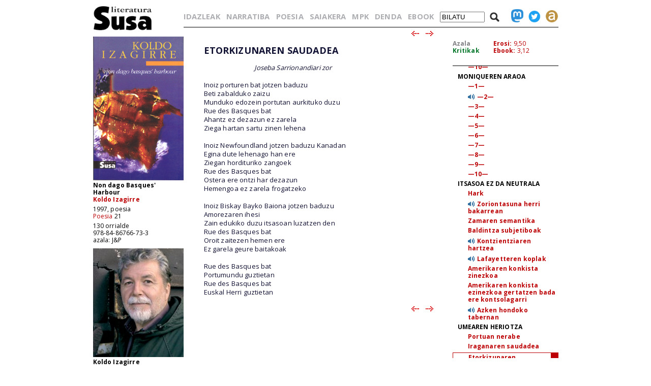

--- FILE ---
content_type: text/html; charset=iso-8859-1
request_url: https://www.susa-literatura.eus/liburuak/poes2170
body_size: 5177
content:
<!DOCTYPE html PUBLIC "-//W3C//DTD XHTML 1.0 Transitional//EN" "https://www.w3.org/TR/xhtml1/DTD/xhtml1-transitional.dtd">
<html xmlns="https://www.w3.org/1999/xhtml">
<head profile="https://gmpg.org/xfn/11">
<script async src="https://www.googletagmanager.com/gtag/js?id=G-D3SK7167CB"></script>
<script>
  window.dataLayer = window.dataLayer || [];
  function gtag(){dataLayer.push(arguments);}
  gtag('js', new Date());

  gtag('config', 'G-D3SK7167CB');
</script>
  <meta http-equiv="Content-Type" content="text/html; charset=iso-8859-1">
  <meta charset="iso-8859-1">
  <meta name="viewport" content="width=device-width, initial-scale=1.0">
	<title>Susa literatura - Non dago Basques' Harbour</title>
<link href='https://fonts.googleapis.com/css?family=Open+Sans' rel='stylesheet' type='text/css'>
<link href='https://fonts.googleapis.com/css?family=Open+Sans:700' rel='stylesheet' type='text/css'>
<link rel="stylesheet" type="text/css" href="/susa-berria/estiloak1.css?v=2.0" /> 
<link rel="stylesheet" type="text/css" href="/susa-berria/jquery/css/jquery-ui-1.7.3.custom.css" /> 
<link rel="stylesheet" type="text/css" href="/susa-berria/jquery/css/jquery.autocomplete.css" /> 
<script type="text/javascript" src="/susa-berria/jquery/js/jquery-1.3.2.min.js"></script>
<script type="text/javascript" src="/susa-berria/jquery/js/jquery-ui-1.7.3.custom.min.js"></script>
<script type="text/javascript" src="/susa-berria/jquery/js/jquery.autocomplete.js"></script>
<script type="text/javascript" src="/susa-berria/jquery/js/jquery.livequery.js"></script>
<script type="text/javascript" src="/susa-berria/jquery/js/jquery.susa.js"></script>
<script type="text/javascript">
	$(function() {
		$("#bila").autocomplete("/bilatu", {
			width: 200,
			max: 5500,
			selectFirst: false
		});
		$("#bila").result(function(event, data, formatted) {
			var bal = $("#bila").val();
			var bal2 = bal.replace(/<em>/, "l-").replace(/<\/em>.+$/, "");
			$("#bila").val(data[1]);
			$("#bilaketa").submit();
		});
	});
	$(function() {
		$("#bilaM").autocomplete("/bilatu", {
			width: 200,
			max: 5500,
			selectFirst: false
		});
		$("#bilaM").result(function(event, data, formatted) {
			var bal = $("#bilaM").val();
			var bal2 = bal.replace(/<em>/, "l-").replace(/<\/em>.+$/, "");
			$("#bilaM").val(data[1]);
			$("#bilaketaM").submit();
		});
	});
</script>
<script language="javascript">
	var name = "#aurkibidea";
	var menuYloc = null;
	$(document).ready(function(){
		menuYloc = parseInt($(name).css("top").substring(0,$(name).css("top").indexOf("px")))
		$(window).scroll(function () { 
			offset = menuYloc+$(document).scrollTop()+"px";
			$(name).animate({top:offset},{duration:0,queue:false});
		});
	});
	var name2 = "#aurkibidea2";
	var menuYloc2 = null;
	$(document).ready(function(){
		menuYloc2 = parseInt($(name2).css("top").substring(0,$(name2).css("top").indexOf("px")))
		$(window).scroll(function () { 
			offset2 = menuYloc2+$(document).scrollTop()+"px";
			$(name2).animate({top:offset2},{duration:0,queue:false});
		});
	});
	$(document).ready(function(){
		$(window).scroll(function () { 
			var stop = Math.round($(window).scrollTop());
			if (stop > 225) {
				$("#scroll_burua").show();
			} else {
				$("#scroll_burua").hide();
			}
		});
	});
	var menua = "#scroll_burua";
	var menuaYloc = null;
	$(document).ready(function(){
		menuaYloc = parseInt($(menua).css("top").substring(0,$(menua).css("top").indexOf("px")))
		$(window).scroll(function () { 
			//offset = menuaYloc+$(document).scrollTop()+"px";
			//$(menua).animate({top:offset},{duration:0,queue:false});
		});
	});
</script>
<script language="javascript">
$(function(){
	var altura = $(window).height() - 150;
	$('#aurkibidea').css({ height: altura });
	$(window).resize(function() {
		var altura = $(window).height() - 150;
		$('#aurkibidea').css({ height: altura });
	});
	if ($(".pasartea").length) {
		var pasartea = parseInt($(".pasartea").position().top) - 40;
		$("#aurkibidea").scrollTop(pasartea);
	}
});
$(function(){
	var altura = $(window).height() - 150;
	//$('#aurkibidea2').css({ height: altura });
	$(window).resize(function() {
		var altura = $(window).height() - 150;
		//$('#aurkibidea2').css({ height: altura });
	});
	if ($(".pasartea2").length) {
		var pasartea2 = parseInt($(".pasartea2").position().top) - 40;
		$("#aurkibidea2").scrollTop(pasartea2);
	}
	$("#aurkibidea2").hide();
});
function musikaEntzun(izena,luzapena) {
		$('.audioPlayer').hide();
		$('.audioPlayer').html('');
		var htm = '<audio class="gailua" controls autoplay><source src="https://www.susa-literatura.eus/audioa/' + izena + '.mp3" type="audio/mpeg"></audio>';
		$('#'+izena).html(htm);
		$('#'+izena).show();
		$('#'+izena+'b').show();
}
</script>
<meta property="og:title" content="Susa / Non dago Basques' Harbour / Koldo Izagirre" />
<meta property="og:image" content="https://susa-literatura.eus/susa-berria/azalak-mini/poes21.jpg" />

</head>
<body>
<div id="scroll_burua" class="mugi">
   <div class="scroll_burua_zutabea">
	<a href="/" class="tip" title="lehen orrira"><img src="/susa-berria/ird/susa-logoa.gif" id="susa-logoa"></a>
   </div>
   <div class="ikus_aurki"><div class="aurki_ikonoa2"></div></div>
   <div class="scroll_burua_egilea">
	<div class="lodia">Non dago Basques' Harbour</div>
	<div class="tartea"><a href="../idazleak/Koldo_Izagirre" title="idazlearen orrira joan">Koldo Izagirre</a></div>
   </div>
</div>
<div id="liburua_orokorra">
	<div id="albo_barra">
	<a href="/" class="tip" title="lehen orrira"><img src="/susa-berria/ird/susa-logoa.gif" id="susa-logoa"></a>
	<div class="ezmugi">
<div><a href="/susa-berria/azalak/poes21.jpg" target="_blank" class="tip" title="azala tamaina handian ikusi"><img src="/susa-berria/azalak-mini/poes21.jpg"></a></div>
<div class="lodia">Non dago Basques' Harbour</div>
<div class="tartea lodia"><a href="../idazleak/Koldo_Izagirre" title="idazlearen orrira joan">Koldo Izagirre</a></div>
<div>1997, poesia</div>
<div class="tartea"><a href="/bildumak/poesia" title="bildumaren orrira joan">Poesia</a> 21</div>
<div>130 orrialde</div>
<div>978-84-86766-73-3</div>
<div>azala: J&P</div>

<div id="arg"><a href="/susa-berria/argazkiak/Koldo_Izagirre.jpg" target="_blank" title="argazkia tamaina handiagoan ikusi"><img src="/susa-berria/argazkiak-mini/Koldo_Izagirre.jpg"></a></div>
<div class="lodia">Koldo Izagirre</div>
<div>1953, Altza-Antxo</div>
<div class="erditartea">&nbsp;</div>
		<div class="lodia"><a href="narr116" title="liburuaren orrira joan">Franco hil zuten egunak</a></div><div class="tartea">2016, narrazioak</div>
<div class="lodia"><a href="narr110" title="liburuaren orrira joan">Lorea Gernika, andrazko bat</a></div><div class="tartea">2015, nobela</div>
<div class="lodia"><a href="poes64" title="liburuaren orrira joan">Parisen bizi naiz</a></div><div class="tartea">2013, poesia</div>
<div class="lodia"><a href="narr92" title="liburuaren orrira joan">Egarri egunak portualdean</a></div><div class="tartea">2011, nobela</div>
<div class="lodia"><a href="best20" title="liburuaren orrira joan">Autopsiarako frogak</a></div><div class="tartea">2010, saiakera</div>
<div class="lodia"><a href="narr82" title="liburuaren orrira joan">Euzkadi merezi zuten</a></div><div class="tartea">2009, nobela</div>
<div class="lodia"><a href="poes45" title="liburuaren orrira joan">Rimmel</a></div><div class="tartea">2006, poesia</div>
<div class="lodia"><a href="poes44" title="liburuaren orrira joan">Teilatuko lizarra</a></div><div class="tartea">2006, kantuak</div>
<div class="lodia"><a href="narr65" title="liburuaren orrira joan">Sua nahi, Mr. Churchill?</a></div><div class="tartea">2005, narrazioak</div>
<div class="lodia"><a href="narr30" title="liburuaren orrira joan">Nik ere Germinal! egin gura nuen aldarri</a></div><div class="tartea">1998, nobela</div>
<div class="lodia"><a href="best07" title="liburuaren orrira joan">Euskararen Historia txikia Donostian (1800-1998)</a></div><div class="tartea">1998, kronika</div>
<div class="lodia"><a href="best04" title="liburuaren orrira joan">Gure zinemaren historia petrala</a></div><div class="tartea">1996, erreportaia</div>
<div class="lodia"><a href="narr14" title="liburuaren orrira joan">Ez duk erraza, konpai!</a></div><div class="tartea">1995, kronika</div>
<div class="lodia"><a href="poes06" title="liburuaren orrira joan">Balizko erroten erresuma</a></div><div class="tartea">1989, poesia</div>
<div class="lodia"><a href="narr02" title="liburuaren orrira joan">Mendekuak</a></div><div class="tartea">1987, ipuinak</div>

	</div>
  <div class="mugi">
	<div class="albo_barra_1">
<div class="este"><a href="/idazleak/" class="tip" title="idazleen zerrenda">IDAZLEAK</a></div>
<div class="este"><a href="/bildumak/narratiba/" class="tip" title="Narratiba bilduma">NARRATIBA</a></div>
<div class="este"><a href="/bildumak/poesia/" class="tip" title="Poesia bilduma">POESIA</a></div>
<div class="este"><a href="/bildumak/saiakera/" class="tip" title="saiakeren bilduma">SAIAKERA</a></div>
<div class="este"><a href="/bildumak/mpk/" class="tip" title="Munduko Poesia Kaierak">MPK</a></div>
<div class="este"><a href="/bildumak/lisipe/" class="tip" title="Lisipe">LISIPE</a></div>
<div class="este"><a href="/bildumak/ganbila/" class="tip" title="Ganbila">GANBILA</a></div>
<div class="este mugi">
<span id="besterik">BESTERIK</span>
<div id="besterikEdu">
<div class="este3"><a href="/bildumak/kaierak/" class="tip" title="XX. mendeko poesia kaierak">KAIERAK</a></div>
<div class="este3"><a href="/bildumak/aresti/" class="tip" title="Arestiren literatur obra osoa">G. ARESTI</a></div>
<div class="este3"><a href="/bildumak/susa/" class="tip" title="Susa bilduma 1983-86">SUSA 83-86</a></div>
<div class="este3"><a href="/bildumak/antzerkia/" class="tip" title="Antzerkia bilduma">ANTZERKIA</a></div>
<div class="este3"><a href="/bildumak/erreferentziak/" class="tip" title="Erreferentziak bilduma">ERREFERENTZIAK</a></div>
<div class="este3"><a href="/bideoa/" class="tip" title="bideoak">BIDEOAK</a></div>
<div class="este3"><a href="/audioa/" class="tip" title="audioak">AUDIOAK</a></div>
<div class="este3"><a href="/erdaretan/" class="tip" title="erdaretan">ERDARETAN</a></div>
</div>
</div>
	</div>
	<div class="albo_barra_1">
<div class="este"><a href="https://susa-literatura.eus/denda/poes21" target="_blank"  class="tip" title="denda">DENDA</a></div>
<div class="este"><a href="https://susa-literatura.eus/ebook/?k=poes21" target="_blank" class="tip" title="ebook">EBOOK</a></div>
	</div>
	<div class="albo_barra_2b">
	<div class="biribil">
<a href="https://mastodon.eus/@susa" target="_blank" class="tip" title="mastodon"><img valign="bottom" width="34" src="/susa-berria/ird/mastodon.png"></a>
<a href="https://twitter.com/#!/armiarma" target="_blank" class="tip" title="twitter"><img width="34" src="/susa-berria/ird/twitter.png"></a>
<a href="https://armiarma.eus" target="_blank" class="tip" title="armiarma.eus"><img width="34" src="/susa-berria/ird/armiarma.png"></a>
	</div>
	
<div id="lupa"><img src="/susa-berria/ird/lupa.png"></div>
<div id="bilatuM"><form id="bilaketaM" action="/"><input type="text" id="bilaM" name="z" value="BILATU" onblur="if (this.value == '')  {this.value = 'BILATU';}" onfocus="if (this.value == 'BILATU') {this.value = '';}"/></form></div>
	</div>
  </div>
  </div>
	<div id="liburua_eskuin_edukia">
<form id="bilaketa" action="/">
		<div id="goiko_barra" class="ezmugi">
<div>
<a href="/idazleak/" class="tip" title="idazleen zerrenda">IDAZLEAK</a>
<a href="/bildumak/narratiba/" class="tip" title="Narratiba bilduma">NARRATIBA</a>
<a href="/bildumak/poesia/" class="tip" title="Poesia bilduma">POESIA</a>
<a href="/bildumak/saiakera/" class="tip" title="saiakeren bilduma">SAIAKERA</a>
<a href="/bildumak/mpk/" class="tip" title="Munduko Poesia Kaierak">MPK</a>
<a href="https://susa-literatura.eus/denda/" class="tip" title="denda">DENDA</a>
<a href="https://susa-literatura.eus/ebook/" class="tip" title="ebook">EBOOK</a>
<span id="bilatu"><input type="text" id="bila" class="bilaTxikia" name="z" value="BILATU" onblur="if (this.value == '')  {this.value = 'BILATU';}" onfocus="if (this.value == 'BILATU') {this.value = '';}"/></span><span id="lupa"><img src="/susa-berria/ird/lupa.png"></span>
<a href="https://mastodon.eus/@susa" target="_blank" class="tip" title="mastodon"><img valign="bottom" width="24" src="/susa-berria/ird/mastodon.png"></a><a href="https://twitter.com/#!/armiarma" target="_blank" class="tip" title="twitter"><img width="24" src="/susa-berria/ird/twitter.png"></a><a href="https://armiarma.eus" target="_blank" class="tip" title="armiarma.eus"><img width="24" src="/susa-berria/ird/armiarma.png"></a>
</div>
		</div>
</form>
	<div id="liburua_eskuin_eskuina_mugi" class="mugi">
<div class="lodia">Non dago Basques' Harbour</div>
<div class="tartea"><a href="../idazleak/Koldo_Izagirre" title="idazlearen orrira joan">Koldo Izagirre</a></div>
<div><img src="/susa-berria/azalak-mini/poes21.jpg"></div>
<div>1997, poesia</div>
<div class="tartea"><a href="/bildumak/poesia" class="gorria" title="bildumaren orrira joan">Poesia</a> 21</div>
<div>130 orrialde</div>
<div>978-84-86766-73-3</div>
<div class="ikus_aurki gorria">aurkibidea <div class="aurki_ikonoa"></div></div>
			<div id="aurkibidea2">
<p class="aurkibidea">Aurkibidea</p>
<p><b>PORTUAN UME</b></p>
<p class="aurki2"><a href="poes2102">Umea zegoen eta</a></p>
<p class="aurki2"><a href="javascript:musikaEntzun('k1','mp3')"><img src="http://www.susa-literatura.eus/irudiak/soinu04.gif" border=0></a> 	<a href="poes2103">Ume goiztua</a> <a href="poes2104">Gizonen artean</a></p><div id="k1" class="audioPlayer"></div><div id="k1b" class="audioaJaitsi"><a href="http://www.susa-literatura.eus/audioak/k1.mp3" target="_blank" title="audioa jaitsi">[audioa jaitsi]</a></div>
<p class="aurki2"><a href="javascript:musikaEntzun('k2','mp3')"><img src="http://www.susa-literatura.eus/irudiak/soinu04.gif" border=0></a> <a href="poes2105">Hodeipeko oroimena</a></p><div id="k2" class="audioPlayer"></div><div id="k2b" class="audioaJaitsi"><a href="http://www.susa-literatura.eus/audioak/k2.mp3" target="_blank" title="audioa jaitsi">[audioa jaitsi]</a></div>
<p class="aurki2"><a href="poes2106">Zigilu bat</a></p>
<p class="aurki2"><a href="poes2107">Komunismoaren berri</a></p>
<p class="aurki2"><a href="poes2108">Gerla aizkora</a></p>
<p class="aurki2"><a href="javascript:musikaEntzun('k3','mp3')"><img src="http://www.susa-literatura.eus/irudiak/soinu04.gif" border=0></a> <a href="poes2109">Kapritxo zaila</a></p><div id="k3" class="audioPlayer"></div><div id="k3b" class="audioaJaitsi"><a href="http://www.susa-literatura.eus/audioak/k3.mp3" target="_blank" title="audioa jaitsi">[audioa jaitsi]</a></div>
<p class="aurki2"><a href="javascript:musikaEntzun('k4','mp3')"><img src="http://www.susa-literatura.eus/irudiak/soinu04.gif" border=0></a> <a href="poes2110">Portukoplak</a></p><div id="k4" class="audioPlayer"></div><div id="k4b" class="audioaJaitsi"><a href="http://www.susa-literatura.eus/audioak/k4.mp3" target="_blank" title="audioa jaitsi">[audioa jaitsi]</a></div>
<p><b>LIBURUAK LEIHO</b></p>
<p class="aurki2"><a href="poes2112">Igande goizean</a></p>
<p class="aurki2"><a href="poes2113">Euskal literaturaren historia</a></p>
<p class="aurki2"><a href="poes2114">Toponimia</a></p>
<p class="aurki2"><a href="poes2115">L'occhio del ciclone</a></p>
<p class="aurki2"><a href="poes2116">Poeta nire sorterrian</a></p>
<p class="aurki2"><a href="poes2117">Victor Hugoren pleinua</a></p>
<p class="aurki2"><a href="poes2118">Batelariaren harrotasuna</a></p>
<p class="aurki2"><a href="poes2119">Langue et civilisation françaises</a></p>
<p><b>ONTZIA METAFORA</b></p>
<p class="aurki2"><a href="javascript:musikaEntzun('k5','mp3')"><img src="http://www.susa-literatura.eus/irudiak/soinu04.gif" border=0></a> <a href="poes2121">Historiaren euskal literatura</a></p><div id="k5" class="audioPlayer"></div><div id="k5b" class="audioaJaitsi"><a href="http://www.susa-literatura.eus/audioak/k5.mp3" target="_blank" title="audioa jaitsi">[audioa jaitsi]</a></div>
<p class="aurki2"><a href="poes2122">Maitale abandonatua</a></p>
<p class="aurki2"><a href="poes2123">Ontzia ontzi barruan</a></p>
<p class="aurki2"><a href="poes2124">Ontziaren semantika</a></p>
<p class="aurki2"><a href="poes2125">Kriegsmarine</a></p>
<p class="aurki2"><a href="javascript:musikaEntzun('k6','mp3')"><img src="http://www.susa-literatura.eus/irudiak/soinu04.gif" border=0></a> <a href="poes2126">Komunikatu atzeratua</a></p><div id="k6" class="audioPlayer"></div><div id="k6b" class="audioaJaitsi"><a href="http://www.susa-literatura.eus/audioak/k6.mp3" target="_blank" title="audioa jaitsi">[audioa jaitsi]</a></div>
<p class="aurki2"><a href="poes2127">Iduriaren muga</a></p>
<p class="aurki2"><a href="poes2128">Euskal historiaren literatura</a></p>
<p><b>GELTOKI ONDOKO ETXEA</b></p>
<p class="aurki2"><a href="poes2130">Udako oporrak</a></p>
<p class="aurki2"><a href="poes2131">Arriskuak</a></p>
<p class="aurki2"><a href="poes2132">Azal aldaketa</a></p>
<p class="aurki2"><a href="poes2133">Bidaiak</a></p>
<p class="aurki2"><a href="javascript:musikaEntzun('k7','mp3')"><img src="http://www.susa-literatura.eus/irudiak/soinu04.gif" border=0></a> <a href="poes2134">Banderaren zina</a></p><div id="k7" class="audioPlayer"></div><div id="k7b" class="audioaJaitsi"><a href="http://www.susa-literatura.eus/audioak/k7.mp3" target="_blank" title="audioa jaitsi">[audioa jaitsi]</a></div>
<p><b>GÜNTERREN MALURA</b></p>
<p class="aurki2"><a href="poes2136">&mdash;1&mdash;</a></p>
<p class="aurki2"><a href="javascript:musikaEntzun('k8','mp3')"><img src="http://www.susa-literatura.eus/irudiak/soinu04.gif" border=0></a> <a href="poes2137">&mdash;2&mdash;</a></p><div id="k8" class="audioPlayer"></div><div id="k8b" class="audioaJaitsi"><a href="http://www.susa-literatura.eus/audioak/k8.mp3" target="_blank" title="audioa jaitsi">[audioa jaitsi]</a></div>
<p class="aurki2"><a href="poes2138">&mdash;3&mdash;</a></p>
<p class="aurki2"><a href="poes2139">&mdash;4&mdash;</a></p>
<p class="aurki2"><a href="poes2140">&mdash;5&mdash;</a></p>
<p class="aurki2"><a href="poes2141">&mdash;6&mdash;</a></p>
<p class="aurki2"><a href="poes2142">&mdash;7&mdash;</a></p>
<p class="aurki2"><a href="poes2143">&mdash;8&mdash;</a></p>
<p class="aurki2"><a href="poes2144">&mdash;9&mdash;</a></p>
<p class="aurki2"><a href="poes2145">&mdash;10&mdash;</a></p>
<p><b>MONIQUEREN ARAOA</b></p>
<p class="aurki2"><a href="poes2147">&mdash;1&mdash;</a></p>
<p class="aurki2"><a href="javascript:musikaEntzun('k9','mp3')"><img src="http://www.susa-literatura.eus/irudiak/soinu04.gif" border=0></a> <a href="poes2148">&mdash;2&mdash;</a></p><div id="k9" class="audioPlayer"></div><div id="k9b" class="audioaJaitsi"><a href="http://www.susa-literatura.eus/audioak/k9.mp3" target="_blank" title="audioa jaitsi">[audioa jaitsi]</a></div>
<p class="aurki2"><a href="poes2149">&mdash;3&mdash;</a></p>
<p class="aurki2"><a href="poes2150">&mdash;4&mdash;</a></p>
<p class="aurki2"><a href="poes2151">&mdash;5&mdash;</a></p>
<p class="aurki2"><a href="poes2152">&mdash;6&mdash;</a></p>
<p class="aurki2"><a href="poes2153">&mdash;7&mdash;</a></p>
<p class="aurki2"><a href="poes2154">&mdash;8&mdash;</a></p>
<p class="aurki2"><a href="poes2155">&mdash;9&mdash;</a></p>
<p class="aurki2"><a href="poes2156">&mdash;10&mdash;</a></p>
<p><b>ITSASOA EZ DA NEUTRALA</b></p>
<p class="aurki2"><a href="poes2158">Hark</a></p>
<p class="aurki2"><a href="javascript:musikaEntzun('k10','mp3')"><img src="http://www.susa-literatura.eus/irudiak/soinu04.gif" border=0></a> <a href="poes2159">Zoriontasuna herri bakarrean</a></p><div id="k10" class="audioPlayer"></div><div id="k10b" class="audioaJaitsi"><a href="http://www.susa-literatura.eus/audioak/k10.mp3" target="_blank" title="audioa jaitsi">[audioa jaitsi]</a></div>
<p class="aurki2"><a href="poes2160">Zamaren semantika</a></p>
<p class="aurki2"><a href="poes2161">Baldintza subjetiboak</a></p>
<p class="aurki2"><a href="javascript:musikaEntzun('k11','mp3')"><img src="http://www.susa-literatura.eus/irudiak/soinu04.gif" border=0></a> <a href="poes2162">Kontzientziaren hartzea</a></p><div id="k11" class="audioPlayer"></div><div id="k11b" class="audioaJaitsi"><a href="http://www.susa-literatura.eus/audioak/k11.mp3" target="_blank" title="audioa jaitsi">[audioa jaitsi]</a></div>
<p class="aurki2"><a href="javascript:musikaEntzun('k12','mp3')"><img src="http://www.susa-literatura.eus/irudiak/soinu04.gif" border=0></a> <a href="poes2163">Lafayetteren koplak</a></p><div id="k12" class="audioPlayer"></div><div id="k12b" class="audioaJaitsi"><a href="http://www.susa-literatura.eus/audioak/k12.mp3" target="_blank" title="audioa jaitsi">[audioa jaitsi]</a></div>
<p class="aurki2"><a href="poes2164">Amerikaren konkista zinezkoa</a></p>
<p class="aurki2"><a href="poes2165">Amerikaren konkista ezinezkoa gertatzen bada ere kontsolagarri</a></p>
<p class="aurki2"><a href="javascript:musikaEntzun('k13','mp3')"><img src="http://www.susa-literatura.eus/irudiak/soinu04.gif" border=0></a> <a href="poes2166">Azken hondoko tabernan</a></p><div id="k13" class="audioPlayer"></div><div id="k13b" class="audioaJaitsi"><a href="http://www.susa-literatura.eus/audioak/k13.mp3" target="_blank" title="audioa jaitsi">[audioa jaitsi]</a></div>
<p><b>UMEAREN HERIOTZA</b></p>
<p class="aurki2"><a href="poes2168">Portuan nerabe</a></p>
<p class="aurki2"><a href="poes2169">Iraganaren saudadea</a></p>
<div class="pasartea2"><p class="aurki2"><a href="poes2170">Etorkizunaren saudadea</a></p></div>
<p class="aurki2"><a href="javascript:musikaEntzun('k14','mp3')"><img src="http://www.susa-literatura.eus/irudiak/soinu04.gif" border=0></a> <a href="poes2171">Betiko saudadea</a></p><div id="k14" class="audioPlayer"></div><div id="k14b" class="audioaJaitsi"><a href="http://www.susa-literatura.eus/audioak/k14.mp3" target="_blank" title="audioa jaitsi">[audioa jaitsi]</a></div>
<p class="aurki2"><a href="javascript:musikaEntzun('k15','mp3')"><img src="http://www.susa-literatura.eus/irudiak/soinu04.gif" border=0></a> <a href="poes2172">Saudadearen aurka</a></p><div id="k15" class="audioPlayer"></div><div id="k15b" class="audioaJaitsi"><a href="http://www.susa-literatura.eus/audioak/k15.mp3" target="_blank" title="audioa jaitsi">[audioa jaitsi]</a></div>
<p class="aurki2"><a href="javascript:musikaEntzun('k16','mp3')"><img src="http://www.susa-literatura.eus/irudiak/soinu04.gif" border=0></a> <a href="poes2173">Metaforaren ontzia</a></p><div id="k16" class="audioPlayer"></div><div id="k16b" class="audioaJaitsi"><a href="http://www.susa-literatura.eus/audioak/k16.mp3" target="_blank" title="audioa jaitsi">[audioa jaitsi]</a></div>
			</div>
	</div>
	<div class="klear mugi"></div>
		<div id="liburua_eskuin_eskuina" class="ezmugi">
			<div id="azala_kritikak">
<div><a href="/susa-berria/azalak/poes21.jpg" target="_blank" title="azala tamaina handian ikusi">Azala</a></div>
<div><a class="kritikak" href="http://kritikak.armiarma.eus/?page_id=4003&non=libu_i&tes=non+dago+basque" target="_blank" title="liburuari buruzko kritikak ikusi">Kritikak</a></div>
			</div>
			<div id="erosi_ebook">
<!--SALGAI--><div><a href="https://susa-literatura.eus/denda/poes21" target="_blank" title="liburua erosi">Erosi:</a> 9,50</div><!--/SALGAI-->
<div><a href="https://susa-literatura.eus/ebook/?k=poes21" target="_blank" title="ebooka erosi">Ebook:</a> 3,12</div>
			</div>
			<div id="aurkibidea">
<p class="aurkibidea">Aurkibidea</p>
<p><b>PORTUAN UME</b></p>
<p class="aurki2"><a href="poes2102">Umea zegoen eta</a></p>
<p class="aurki2"><a href="javascript:musikaEntzun('k1','mp3')"><img src="http://www.susa-literatura.eus/irudiak/soinu04.gif" border=0></a> 	<a href="poes2103">Ume goiztua</a> <a href="poes2104">Gizonen artean</a></p><div id="k1" class="audioPlayer"></div><div id="k1b" class="audioaJaitsi"><a href="http://www.susa-literatura.eus/audioak/k1.mp3" target="_blank" title="audioa jaitsi">[audioa jaitsi]</a></div>
<p class="aurki2"><a href="javascript:musikaEntzun('k2','mp3')"><img src="http://www.susa-literatura.eus/irudiak/soinu04.gif" border=0></a> <a href="poes2105">Hodeipeko oroimena</a></p><div id="k2" class="audioPlayer"></div><div id="k2b" class="audioaJaitsi"><a href="http://www.susa-literatura.eus/audioak/k2.mp3" target="_blank" title="audioa jaitsi">[audioa jaitsi]</a></div>
<p class="aurki2"><a href="poes2106">Zigilu bat</a></p>
<p class="aurki2"><a href="poes2107">Komunismoaren berri</a></p>
<p class="aurki2"><a href="poes2108">Gerla aizkora</a></p>
<p class="aurki2"><a href="javascript:musikaEntzun('k3','mp3')"><img src="http://www.susa-literatura.eus/irudiak/soinu04.gif" border=0></a> <a href="poes2109">Kapritxo zaila</a></p><div id="k3" class="audioPlayer"></div><div id="k3b" class="audioaJaitsi"><a href="http://www.susa-literatura.eus/audioak/k3.mp3" target="_blank" title="audioa jaitsi">[audioa jaitsi]</a></div>
<p class="aurki2"><a href="javascript:musikaEntzun('k4','mp3')"><img src="http://www.susa-literatura.eus/irudiak/soinu04.gif" border=0></a> <a href="poes2110">Portukoplak</a></p><div id="k4" class="audioPlayer"></div><div id="k4b" class="audioaJaitsi"><a href="http://www.susa-literatura.eus/audioak/k4.mp3" target="_blank" title="audioa jaitsi">[audioa jaitsi]</a></div>
<p><b>LIBURUAK LEIHO</b></p>
<p class="aurki2"><a href="poes2112">Igande goizean</a></p>
<p class="aurki2"><a href="poes2113">Euskal literaturaren historia</a></p>
<p class="aurki2"><a href="poes2114">Toponimia</a></p>
<p class="aurki2"><a href="poes2115">L'occhio del ciclone</a></p>
<p class="aurki2"><a href="poes2116">Poeta nire sorterrian</a></p>
<p class="aurki2"><a href="poes2117">Victor Hugoren pleinua</a></p>
<p class="aurki2"><a href="poes2118">Batelariaren harrotasuna</a></p>
<p class="aurki2"><a href="poes2119">Langue et civilisation françaises</a></p>
<p><b>ONTZIA METAFORA</b></p>
<p class="aurki2"><a href="javascript:musikaEntzun('k5','mp3')"><img src="http://www.susa-literatura.eus/irudiak/soinu04.gif" border=0></a> <a href="poes2121">Historiaren euskal literatura</a></p><div id="k5" class="audioPlayer"></div><div id="k5b" class="audioaJaitsi"><a href="http://www.susa-literatura.eus/audioak/k5.mp3" target="_blank" title="audioa jaitsi">[audioa jaitsi]</a></div>
<p class="aurki2"><a href="poes2122">Maitale abandonatua</a></p>
<p class="aurki2"><a href="poes2123">Ontzia ontzi barruan</a></p>
<p class="aurki2"><a href="poes2124">Ontziaren semantika</a></p>
<p class="aurki2"><a href="poes2125">Kriegsmarine</a></p>
<p class="aurki2"><a href="javascript:musikaEntzun('k6','mp3')"><img src="http://www.susa-literatura.eus/irudiak/soinu04.gif" border=0></a> <a href="poes2126">Komunikatu atzeratua</a></p><div id="k6" class="audioPlayer"></div><div id="k6b" class="audioaJaitsi"><a href="http://www.susa-literatura.eus/audioak/k6.mp3" target="_blank" title="audioa jaitsi">[audioa jaitsi]</a></div>
<p class="aurki2"><a href="poes2127">Iduriaren muga</a></p>
<p class="aurki2"><a href="poes2128">Euskal historiaren literatura</a></p>
<p><b>GELTOKI ONDOKO ETXEA</b></p>
<p class="aurki2"><a href="poes2130">Udako oporrak</a></p>
<p class="aurki2"><a href="poes2131">Arriskuak</a></p>
<p class="aurki2"><a href="poes2132">Azal aldaketa</a></p>
<p class="aurki2"><a href="poes2133">Bidaiak</a></p>
<p class="aurki2"><a href="javascript:musikaEntzun('k7','mp3')"><img src="http://www.susa-literatura.eus/irudiak/soinu04.gif" border=0></a> <a href="poes2134">Banderaren zina</a></p><div id="k7" class="audioPlayer"></div><div id="k7b" class="audioaJaitsi"><a href="http://www.susa-literatura.eus/audioak/k7.mp3" target="_blank" title="audioa jaitsi">[audioa jaitsi]</a></div>
<p><b>GÜNTERREN MALURA</b></p>
<p class="aurki2"><a href="poes2136">&mdash;1&mdash;</a></p>
<p class="aurki2"><a href="javascript:musikaEntzun('k8','mp3')"><img src="http://www.susa-literatura.eus/irudiak/soinu04.gif" border=0></a> <a href="poes2137">&mdash;2&mdash;</a></p><div id="k8" class="audioPlayer"></div><div id="k8b" class="audioaJaitsi"><a href="http://www.susa-literatura.eus/audioak/k8.mp3" target="_blank" title="audioa jaitsi">[audioa jaitsi]</a></div>
<p class="aurki2"><a href="poes2138">&mdash;3&mdash;</a></p>
<p class="aurki2"><a href="poes2139">&mdash;4&mdash;</a></p>
<p class="aurki2"><a href="poes2140">&mdash;5&mdash;</a></p>
<p class="aurki2"><a href="poes2141">&mdash;6&mdash;</a></p>
<p class="aurki2"><a href="poes2142">&mdash;7&mdash;</a></p>
<p class="aurki2"><a href="poes2143">&mdash;8&mdash;</a></p>
<p class="aurki2"><a href="poes2144">&mdash;9&mdash;</a></p>
<p class="aurki2"><a href="poes2145">&mdash;10&mdash;</a></p>
<p><b>MONIQUEREN ARAOA</b></p>
<p class="aurki2"><a href="poes2147">&mdash;1&mdash;</a></p>
<p class="aurki2"><a href="javascript:musikaEntzun('k9','mp3')"><img src="http://www.susa-literatura.eus/irudiak/soinu04.gif" border=0></a> <a href="poes2148">&mdash;2&mdash;</a></p><div id="k9" class="audioPlayer"></div><div id="k9b" class="audioaJaitsi"><a href="http://www.susa-literatura.eus/audioak/k9.mp3" target="_blank" title="audioa jaitsi">[audioa jaitsi]</a></div>
<p class="aurki2"><a href="poes2149">&mdash;3&mdash;</a></p>
<p class="aurki2"><a href="poes2150">&mdash;4&mdash;</a></p>
<p class="aurki2"><a href="poes2151">&mdash;5&mdash;</a></p>
<p class="aurki2"><a href="poes2152">&mdash;6&mdash;</a></p>
<p class="aurki2"><a href="poes2153">&mdash;7&mdash;</a></p>
<p class="aurki2"><a href="poes2154">&mdash;8&mdash;</a></p>
<p class="aurki2"><a href="poes2155">&mdash;9&mdash;</a></p>
<p class="aurki2"><a href="poes2156">&mdash;10&mdash;</a></p>
<p><b>ITSASOA EZ DA NEUTRALA</b></p>
<p class="aurki2"><a href="poes2158">Hark</a></p>
<p class="aurki2"><a href="javascript:musikaEntzun('k10','mp3')"><img src="http://www.susa-literatura.eus/irudiak/soinu04.gif" border=0></a> <a href="poes2159">Zoriontasuna herri bakarrean</a></p><div id="k10" class="audioPlayer"></div><div id="k10b" class="audioaJaitsi"><a href="http://www.susa-literatura.eus/audioak/k10.mp3" target="_blank" title="audioa jaitsi">[audioa jaitsi]</a></div>
<p class="aurki2"><a href="poes2160">Zamaren semantika</a></p>
<p class="aurki2"><a href="poes2161">Baldintza subjetiboak</a></p>
<p class="aurki2"><a href="javascript:musikaEntzun('k11','mp3')"><img src="http://www.susa-literatura.eus/irudiak/soinu04.gif" border=0></a> <a href="poes2162">Kontzientziaren hartzea</a></p><div id="k11" class="audioPlayer"></div><div id="k11b" class="audioaJaitsi"><a href="http://www.susa-literatura.eus/audioak/k11.mp3" target="_blank" title="audioa jaitsi">[audioa jaitsi]</a></div>
<p class="aurki2"><a href="javascript:musikaEntzun('k12','mp3')"><img src="http://www.susa-literatura.eus/irudiak/soinu04.gif" border=0></a> <a href="poes2163">Lafayetteren koplak</a></p><div id="k12" class="audioPlayer"></div><div id="k12b" class="audioaJaitsi"><a href="http://www.susa-literatura.eus/audioak/k12.mp3" target="_blank" title="audioa jaitsi">[audioa jaitsi]</a></div>
<p class="aurki2"><a href="poes2164">Amerikaren konkista zinezkoa</a></p>
<p class="aurki2"><a href="poes2165">Amerikaren konkista ezinezkoa gertatzen bada ere kontsolagarri</a></p>
<p class="aurki2"><a href="javascript:musikaEntzun('k13','mp3')"><img src="http://www.susa-literatura.eus/irudiak/soinu04.gif" border=0></a> <a href="poes2166">Azken hondoko tabernan</a></p><div id="k13" class="audioPlayer"></div><div id="k13b" class="audioaJaitsi"><a href="http://www.susa-literatura.eus/audioak/k13.mp3" target="_blank" title="audioa jaitsi">[audioa jaitsi]</a></div>
<p><b>UMEAREN HERIOTZA</b></p>
<p class="aurki2"><a href="poes2168">Portuan nerabe</a></p>
<p class="aurki2"><a href="poes2169">Iraganaren saudadea</a></p>
<div class="pasartea"><p class="aurki2"><a href="poes2170">Etorkizunaren saudadea</a></p></div>
<p class="aurki2"><a href="javascript:musikaEntzun('k14','mp3')"><img src="http://www.susa-literatura.eus/irudiak/soinu04.gif" border=0></a> <a href="poes2171">Betiko saudadea</a></p><div id="k14" class="audioPlayer"></div><div id="k14b" class="audioaJaitsi"><a href="http://www.susa-literatura.eus/audioak/k14.mp3" target="_blank" title="audioa jaitsi">[audioa jaitsi]</a></div>
<p class="aurki2"><a href="javascript:musikaEntzun('k15','mp3')"><img src="http://www.susa-literatura.eus/irudiak/soinu04.gif" border=0></a> <a href="poes2172">Saudadearen aurka</a></p><div id="k15" class="audioPlayer"></div><div id="k15b" class="audioaJaitsi"><a href="http://www.susa-literatura.eus/audioak/k15.mp3" target="_blank" title="audioa jaitsi">[audioa jaitsi]</a></div>
<p class="aurki2"><a href="javascript:musikaEntzun('k16','mp3')"><img src="http://www.susa-literatura.eus/irudiak/soinu04.gif" border=0></a> <a href="poes2173">Metaforaren ontzia</a></p><div id="k16" class="audioPlayer"></div><div id="k16b" class="audioaJaitsi"><a href="http://www.susa-literatura.eus/audioak/k16.mp3" target="_blank" title="audioa jaitsi">[audioa jaitsi]</a></div>
			</div>
		</div>
		<div id="liburua_eskuin_ezkerra">
			<div class="nabigazioa">
<a href="poes2169" title="aurreko orrira joan"><img src="/susa-berria/ird/gezia-ezk.gif"></a> &nbsp;
<a href="poes2171" title="hurrengo orrira joan"><img src="/susa-berria/ird/gezia-esk.gif"></a>

			</div>
			<div id="testu_kutxa">


<style type="text/css">
#testu_kutxa p {  color: #111133; font-family: 'Open Sans'; margin-top: 0px; margin-right: 0px; margin-bottom: 0px; margin-left: 0px}
#testu_kutxa .titulua {  color: #003399 }
#testu_kutxa .sinadura {  color: #660033 }
#testu_kutxa .oharra {  margin-top: 0px; margin-right: 0px; margin-bottom: 0px; margin-left: 200px}
</style>
<span class="mugi"></span>




<P class=frantsesa>
<FONT SIZE=2>&nbsp;</FONT><BR>
<P>
<FONT SIZE=4><B>ETORKIZUNAREN SAUDADEA</B></FONT><BR>
<P>
<FONT SIZE=4>&nbsp;</FONT><BR>
<P class=frantsesa>
<FONT SIZE=2><I><span style="font-family:'Arial'">&nbsp; &nbsp; &nbsp; &nbsp; &nbsp; &nbsp; &nbsp; &nbsp; &nbsp; &nbsp; &nbsp; &nbsp; </span>Joseba Sarrionandiari zor</I></FONT><BR>
<P class=frantsesa>
<FONT SIZE=2>&nbsp;</FONT><BR>
<P class=frantsesa>
<FONT SIZE=2>Inoiz porturen bat jotzen baduzu</FONT><BR>
<P class=frantsesa>
<FONT SIZE=2>Beti zabalduko zaizu</FONT><BR>
<P class=frantsesa>
<FONT SIZE=2>Munduko edozein portutan aurkituko duzu</FONT><BR>
<P class=frantsesa>
<FONT SIZE=2>Rue des Basques bat</FONT><BR>
<P class=frantsesa>
<FONT SIZE=2>Ahantz ez dezazun ez zarela</FONT><BR>
<P class=frantsesa>
<FONT SIZE=2>Ziega hartan sartu zinen lehena</FONT><BR>
<P class=frantsesa>
<FONT SIZE=2>&nbsp;</FONT><BR>
<P class=frantsesa>
<FONT SIZE=2>Inoiz Newfoundland jotzen baduzu Kanadan</FONT><BR>
<P class=frantsesa>
<FONT SIZE=2>Egina dute lehenago han ere</FONT><BR>
<P class=frantsesa>
<FONT SIZE=2>Ziegan hordituriko zangoek</FONT><BR>
<P class=frantsesa>
<FONT SIZE=2>Rue des Basques bat</FONT><BR>
<P class=frantsesa>
<FONT SIZE=2>Ostera ere ontzi har dezazun</FONT><BR>
<P class=frantsesa>
<FONT SIZE=2>Hemengoa ez zarela frogatzeko</FONT><BR>
<P class=frantsesa>
<FONT SIZE=2>&nbsp;</FONT><BR>
<P class=frantsesa>
<FONT SIZE=2>Inoiz Biskay Bayko Baiona jotzen baduzu</FONT><BR>
<P class=frantsesa>
<FONT SIZE=2>Amorezaren ihesi</FONT><BR>
<P class=frantsesa>
<FONT SIZE=2>Zain edukiko duzu itsasoan luzatzen den</FONT><BR>
<P class=frantsesa>
<FONT SIZE=2>Rue des Basques bat</FONT><BR>
<P class=frantsesa>
<FONT SIZE=2>Oroit zaitezen hemen ere</FONT><BR>
<P class=frantsesa>
<FONT SIZE=2>Ez garela geure baitakoak</FONT><BR>
<P class=frantsesa>
<FONT SIZE=2>&nbsp;</FONT><BR>
<P class=frantsesa>
<FONT SIZE=2>Rue des Basques bat</FONT><BR>
<P class=frantsesa>
<FONT SIZE=2>Portumundu guztietan</FONT><BR>
<P class=frantsesa>
<FONT SIZE=2>Rue des Basques bat</FONT><BR>
<P class=frantsesa>
<FONT SIZE=2>Euskal Herri guztietan</FONT><BR>
<P class=frantsesa>
<FONT SIZE=2>&nbsp;</FONT><BR>

	
			</div>
			<div class="nabigazioa">
<a href="poes2169" title="aurreko orrira joan"><img src="/susa-berria/ird/gezia-ezk.gif"></a> &nbsp;
<a href="poes2171" title="hurrengo orrira joan"><img src="/susa-berria/ird/gezia-esk.gif"></a>

			</div>
		</div>

	</div>
</div>
<!-- Matomo -->
<script>
  var _paq = window._paq = window._paq || [];
  _paq.push(['trackPageView']);
  _paq.push(['enableLinkTracking']);
  (function() {
    var u="//diji.eus/estatistikak/";
    _paq.push(['setTrackerUrl', u+'matomo.php']);
    _paq.push(['setSiteId', '3']);
    var d=document, g=d.createElement('script'), s=d.getElementsByTagName('script')[0];
    g.async=true; g.src=u+'matomo.js'; s.parentNode.insertBefore(g,s);
  })();
</script>
<!-- End Matomo Code -->
</body>
</html>
